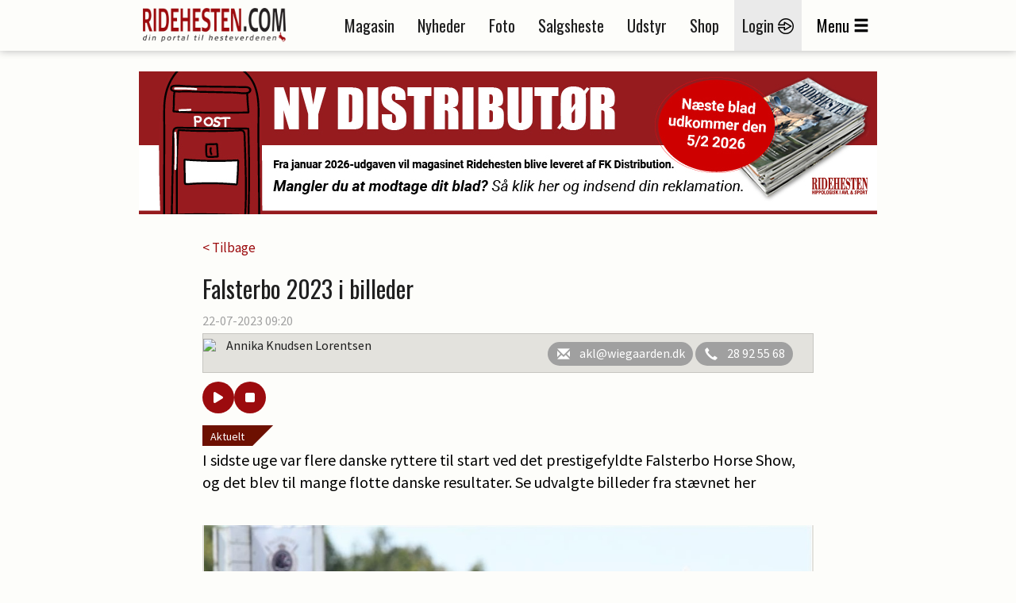

--- FILE ---
content_type: text/html; charset=utf-8
request_url: https://www.ridehesten.com/nyheder/falsterbo-2023-i-billeder/105489
body_size: 55831
content:


<!DOCTYPE html>
<html>
<head>
	<meta charset="utf-8" />
	<meta name="viewport" content="width=device-width, initial-scale=1.0" />
	<meta http-equiv="X-UA-Compatible" content="IE=Edge" />
	
	<meta property="og:title" content="Falsterbo 2023 i billeder" />
	<meta property="og:site_name" content="Ridehesten.com" />
	<meta property="og:description" content="I sidste uge var flere danske ryttere til start ved det prestigefyldte Falsterbo Horse Show, og det blev til mange flotte danske resultater. Se udvalgte billeder fra st&aelig;vnet her" />
	<meta property="og:image" content="https://ridehesten.com/files/picture/cache/1200/a2e516ec-f846-46b4-b8be-511fcd952949_cropped.jpg" />

	<title>Falsterbo 2023 i billeder - Ridehesten.com</title>
	<link rel="apple-touch-icon" sizes="57x57" href="/apple-touch-icon-57x57.png">
	<link rel="apple-touch-icon" sizes="60x60" href="/apple-touch-icon-60x60.png">
	<link rel="apple-touch-icon" sizes="72x72" href="/apple-touch-icon-72x72.png">
	<link rel="apple-touch-icon" sizes="76x76" href="/apple-touch-icon-76x76.png">
	<link rel="apple-touch-icon" sizes="114x114" href="/apple-touch-icon-114x114.png">
	<link rel="apple-touch-icon" sizes="120x120" href="/apple-touch-icon-120x120.png">
	<link rel="apple-touch-icon" sizes="144x144" href="/apple-touch-icon-144x144.png">
	<link rel="apple-touch-icon" sizes="152x152" href="/apple-touch-icon-152x152.png">
	<link rel="apple-touch-icon" sizes="180x180" href="/apple-touch-icon-180x180.png">
	<link rel="icon" type="image/png" href="/favicon-32x32.png" sizes="32x32">
	<link rel="icon" type="image/png" href="/favicon-194x194.png" sizes="194x194">
	<link rel="icon" type="image/png" href="/favicon-96x96.png" sizes="96x96">
	<link rel="icon" type="image/png" href="/android-chrome-192x192.png" sizes="192x192">
	<link rel="icon" type="image/png" href="/favicon-16x16.png" sizes="16x16">
	<link rel="manifest" href="/manifest.json">
	<link rel="mask-icon" href="/safari-pinned-tab.svg" color="#5bbad5">
	<link rel="shortcut icon" href="/favicon.ico">
	<meta name="apple-mobile-web-app-title" content="Ridehesten">
	<meta name="application-name" content="Ridehesten">
	<meta name="msapplication-TileColor" content="#9c0b0e">
	<meta name="msapplication-TileImage" content="/mstile-144x144.png">
	<meta name="msapplication-config" content="/browserconfig.xml">
	<meta name="theme-color" content="#ffffff">

	<link href="/Plugins/bootstrap-3.3.5/css/bootstrap.min.css?v=Da1995xeCgRNe0X-3xD39VYYSrEzbQGNawqQGCg1dmw" rel="stylesheet">
	<link href="/Plugins/slick-1.5.7/slick/slick.min.css?v=RfQjxkAQ1aFjYVJzlETZST_HuVFqMzqnttJDcMU650M" rel="stylesheet" type="text/css" />

	
	
		<link href="/styles/Layout.css?v1.4&amp;v=rkhvyOEiXvDvwRniIplzPI1VkhZjzEBHz9sszxxZjzs" rel="stylesheet" type="text/css" />
	

	<link href="/Styles/Print.min.css?v=zXPGZe7wk1elO8d14yTqtVW9kYx7_wkKPzkMoPaUgJ4" media="print" rel="stylesheet" />
	<link href="/plugins/busyuiblocker/busyuiblocker.css?v=Nj2BRsInppmx72MfYI-k09DqDRlqnf5kJvU2VX8s7X8" rel="stylesheet" />
	<link href="/plugins/fancyapps-fancybox-18d1712/source/jquery.fancybox.css" rel="stylesheet" />
	
	<link rel="stylesheet" href="/Plugins/swipebox-1.4.1/src/css/swipebox.min.css?v=SiG40C19M3twz0sXvCnv13uAJiy_9buDY52b3cPKxzQ" />
	<link rel="stylesheet" href="https://cdnjs.cloudflare.com/ajax/libs/font-awesome/6.5.0/css/all.min.css" integrity="sha512-..." crossorigin="anonymous" referrerpolicy="no-referrer" />
	<style>
		.audio-player {
			padding: 10px 15px 0;
			border-radius: 12px;
			display: flex;
			gap: 10px;
			align-items: center;
		}

			.audio-player button {
				padding: 12px 16px;
				border: none;
				border-radius: 50%;
				background-color: #9c0b0e;
				color: white;
				cursor: pointer;
				font-size: 16px;
				transition: background 0.3s;
				width: 40px;
				height: 40px;
				display: flex;
				align-items: center;
				justify-content: center;
			}

				.audio-player button:hover {
					background-color: #c8050a;
				}
	</style>

	<script src="https://ad.wiegaarden.dk/Scripts/FrameworkLoaderResponsive.js" type="text/javascript"></script>
	<script src="/scripts/jquery-2.1.4.min.js"></script>
	<script src="/scripts/jquery.validate.js?v=zkv3mcsWLO8265kskO2mgy1YKuxmGZMKbbUYuGFjmA4"></script>
	<script src="/scripts/jquery.validate.unobtrusive.js?v=KRy14h9pmPIVHFM19sEMkiOqzL35bXrJZtrRpOQIhiQ"></script>
	<script src="https://cdn.jsdelivr.net/npm/js-cookie@2/src/js.cookie.min.js"></script>
	<!-- Hotjar Tracking Code for www.ridehesten.com -->
	<script type="text/javascript">
		(function (h, o, t, j, a, r) {
			h.hj = h.hj || function () { (h.hj.q = h.hj.q || []).push(arguments) };
			h._hjSettings = { hjid: 1980437, hjsv: 6 };
			a = o.getElementsByTagName('head')[0];
			r = o.createElement('script'); r.async = 1;
			r.src = t + h._hjSettings.hjid + j + h._hjSettings.hjsv;
			a.appendChild(r);
		})(window, document, 'https://static.hotjar.com/c/hotjar-', '.js?sv=');
	</script>
	<!-- Google tag (gtag.js) -->
	<script async src="https://www.googletagmanager.com/gtag/js?id=G-8BBGMLZR53"></script>
	<script>
		window.dataLayer = window.dataLayer || [];
		function gtag() { dataLayer.push(arguments); }
		gtag('js', new Date());

		gtag('config', 'G-8BBGMLZR53');
	</script>

	<meta name="facebook-domain-verification" content="sv1q0uxgtx52vhno27d8atl8547d4b" />

	<style>
		.plusIcon {
			background-image: url('/Graphics/Plus/ImagePlus.png');
			position: absolute;
			top: 0;
			width: 50px;
			height: 50px;
		}
	</style>
</head>

<body style="position: relative">


	<div class="printLogo">
		<img src="/Graphics/logoSmall.png" />
	</div>
	<div id="grayedOut"></div>
	<div id="header" class="topNavigation">
		<div id="window">
			<div class="navigationbar">
				<div class="container">
					<div class="mobileMenu row">
						<div class="col-tn-3">
							<div class="mobileLogin">
									<a href="/mit-ridehesten">
										<img src="/Graphics/Icons/Menu/login-icon.png" /><br />
										<span class="mobileButtonText">Login</span>
									</a>
							</div>
						</div>
						<div class="col-tn-6">
							<div class="logo">
								<a href="/"><img src="/Graphics/logo.png" /></a>
							</div>
						</div>
						<div class="col-tn-3">
							<div class="mobileBurger">
								<span class="glyphicon glyphicon-menu-hamburger"></span><br />
								<span class="mobileButtonText">Menu</span>
							</div>
						</div>
						<div class="col-tn-12">
							<div class="mobileLinks row">
								<a href="/nyheder">
									<span style="border-right: 1px solid #1f1f1f;">Nyheder</span>
								</a>
								<a href="/salgsheste">
									<span style="border-right: 1px solid #1f1f1f;">Salgsheste</span>
								</a>
								<a href="/e-magasin">
									<span>E-magasin</span>
								</a>
							</div>
						</div>
					</div>
					<div class="desktopMenu">
						<div class="logoWrapper">
							<div class="logo">
								<a href="/"><img src="/Graphics/logo.png" /></a>
							</div>
							<div class="logoSmall">
								<a href="/"><img src="/Graphics/logoSmall.png" /></a>
							</div>
						</div>
						<div class="navigation">
							<ul>
								<li><a href="/magasinet">Magasin</a></li>
								<li><a href="/nyheder">Nyheder</a></li>
								<li><a href="/billeder">Foto</a></li>
								<li><a href="/salgsheste">Salgsheste</a></li>
								<li><a href="/udstyr">Udstyr</a></li>
								<li><a href="http://shop.ridehesten.com/shop/frontpage.html">Shop</a></li>

									<li class="menu-login"><a href="/mit-ridehesten">Login <img src="/Graphics/Icons/Menu/login-icon.png" /></a></li>
								<li id="menuButton"><span>Menu</span><span class="glyphicon glyphicon-menu-hamburger"></span></li>
							</ul>
						</div>
					</div>
				</div>
			</div>



			<div id="menuContainer" class="container menuContainer">
				<div class="menuWrapper">
					<div class="row">
						<div class="col-12 primaryLinks">
							<div class="col-sm-6 col-tn-12 menuIconLinks">
								<ul>
										<li class="">
											<a href="/magasinet">
												<img src="/Graphics/Icons/Menu/Magazine.png" />
												<span>Magasinet Ridehesten</span>
											</a> 
										</li>
										<li class="">
											<a href="/e-magasin">
												<img src="/Graphics/Icons/Menu/DigitalMagazine.png" />
												<span>E-magasin</span>
											</a> 
										</li>
										<li class="selected">
											<a href="/nyheder">
												<img src="/Graphics/Icons/Menu/News.png" />
												<span>Nyheder</span>
											</a> 
										</li>
										<li class="">
											<a href="/billeder">
												<img src="/Graphics/Icons/Menu/Photos.png" />
												<span>Fotos</span>
											</a> 
										</li>
										<li class="">
											<a href="/fotografer">
												<img src="/Graphics/Icons/Menu/Photographer.png" />
												<span>Fotografer</span>
											</a> 
										</li>
										<li class="">
											<a href="/salgsheste">
												<img src="/Graphics/Icons/Menu/SaleHorses.png" />
												<span>Køb og salg af heste</span>
											</a> 
										</li>
								</ul>
							</div>
							<div class="col-sm-6 col-tn-12 menuIconLinks">
								<ul>
										<li class="">
											<a href="/udstyr">
												<img src="/Graphics/Icons/Menu/SaleThings.png" />
												<span>Køb og salg af udstyr</span>
											</a>
										</li>
										<li class="">
											<a href="/stutterier">
												<img src="/Graphics/Icons/Menu/Stables.png" />
												<span>Stalde og stutterier</span>
											</a>
										</li>
										<li class="">
											<a href="http://shop.ridehesten.com/shop/frontpage.html">
												<img src="/Graphics/Icons/Menu/Webshop.png" />
												<span>Shop</span>
											</a>
										</li>
										<li class="">
											<a href="/nyheder/kategori/blog/72">
												<img src="/Graphics/Icons/Menu/Blog.png" />
												<span>Blog</span>
											</a>
										</li>
										<li class="">
											<a href="https://www.equication.dk/ridehesten">
												<img src="/Graphics/Icons/Menu/kurser.png" />
												<span>Kurser</span>
											</a>
										</li>
										<li class="">
											<a href="/nyheder/kategori/podcasts/111">
												<img src="/Graphics/Icons/Menu/podcast.png" />
												<span>Podcasts</span>
											</a>
										</li>
								</ul>
							</div>
							<div style="clear: both;"></div>
							<div class="flagBox" style="">
								<a href="https://old.ridehesten.com/en/"><img src="/Graphics/Flags/41x28/gb.gif" /></a>
								<a href="/"><img src="/Graphics/Flags/41x28/dk.gif" /></a>
							</div>
						</div>
						<div class="col-12 secondaryLinks">
							<div class="col-sm-6 col-tn-12 menuIconLinks">
								<ul>
										<li class="">
											<a href="/annoncering">
												<span>Annoncering</span>
											</a>
										</li>
										<li class="">
											<a href="/faa-en-hjemmeside">
												<span>Få en hjemmeside</span>
											</a>
										</li>
								</ul>
                             
							</div>
							<div class="col-sm-6 col-tn-12 menuIconLinks">
                             
								<ul>
										<li class="">
											<a href="/betingelser">
												<span>Handelsbetingelser</span>
											</a>
										</li>
										<li class="">
											<a href="/kontakt">
												<span>Kontakt</span>
											</a>
										</li>
								</ul>
                              
							</div>
                            <div class="col-sm-6 col-tn-12 menuIconLinks">
                                <div style="height:40px;"></div>
                                <ul>
                                    <li style="margin-left:42px;">
                                        <a href="/faa-en-hjemmeside"><img src="/Graphics/Icons/Footer/Companies/go2net.png" style="width:110px;" /></a>
                                    </li>
                                    <li style="font-size:20pt; margin-top:-10px;">
                                       
                                           <a href="/faa-en-hjemmeside">Mangler du en hjemmeside?</a>
                                     
                                    </li>
                                    <li style="font-size:12pt; margin-top:-3px;">
                                       <a href="/faa-en-hjemmeside">Lad vores webafdeling lave din hjemmeside.</a> 
                                    </li>

                                    <!--Wiegaarden media section-->

                                    <li style="margin-top:50px; margin-left:42px;">
                                        <a href="https://wiegaarden.dk/"><img src="/Graphics/Icons/Footer/Companies/wiegaarden.png" style="width:140px;" /></a>
                                    </li>
                                    <li style="font-size:20pt; margin-top:-10px;">
                                     
                                        <a href="https://wiegaarden.dk">
                                            Mangler du markedsføring?
                                        </a>

                                    </li>
                                    <li style="font-size:12pt; margin-bottom:30px; margin-top:-3px;">
                                        <a href="https://wiegaarden.dk">
                                            Vores grafiske team står klar til at hjælpe dig.
                                        </a>
                                      
                                    </li>
                                   
                                </ul>	
                            </div>

                            <div class="col-sm-6 col-tn-12 menuIconLinks">
                                <div style="height:40px;"></div>
                                <ul>
                                    <li style="margin-left:42px;">
                                        <a href="https://hunden.dk"><img src="/Graphics/Icons/Footer/Companies/hunden.png" style="width:110px;" /></a>
                                    </li>
                                    <li style="font-size:20pt; margin-top:-10px;"">
                                        <a href="https://hunden.dk">
                                            Har du en hund?
                                        </a>
                                    

                                    </li>
                                    <li style="font-size:12pt; margin-top:-3px;">
                           
                                        <a href="https://hunden.dk">
                                            Så er vores  hundeportal et besøg værd
                                        </a>
                                    </li>
                                </ul>
                            </div>

                                <style>
                                    .hunden span img {
                                        margin-top: 20px;
                                        margin-left: 43px;
                                    }

                                    .hunden h2 {
                                        color: #e4e4e4;
                                        width: 100%;
                                        font-style: normal;
                                        font-size: 18pt;
                                        margin-top: 40px;
                                        display: inline-block !important;
                                    }

                                    .hunden span {
                                        color: #e4e4e4;
                                        width: 100%;
                                        background-color: red;
                                        display: inline-block !important;
                                    }
                                </style>


                            </div>

					</div>
				</div>
			</div>
		</div>
	</div>

	<div class="container">

		<div class="siteHeader">
			<div class="topBanner">
				<script type="text/javascript">
					wiegaardenAd.renderAd({ placement: 29, section: 1, width: 930, height: 180 });
				</script>
			</div>
		</div>
		


<div class="row news space30">
	<div class="col-tn-12">
		

		<div class="row">
			<div class="newsWrapper">
				<div class="col-tn-12">
					<a href="/nyheder">< Tilbage</a>
				</div>
			</div>
		</div>
	</div>
	<div class="col-tn-12">
		<div class="row">
			<div class="newsWrapper">

				<div class="col-tn-12 newsHeader">
					<h1>Falsterbo 2023 i billeder</h1>
				</div>

				<div class="col-tn-12 newsDate">
					22-07-2023 09:20<span></span>
				</div>

				<div class="col-tn-12 newsAuthor">
					<div>
								<img src="https://old.ridehesten.com/GFX/NewsAdmin/akl2.jpg" />
							<p>
								Annika Knudsen Lorentsen
							</p>
						<div class="authorButtons">
								<a href="mailto:akl@wiegaarden.dk">
									<i class="glyphicon glyphicon-envelope"></i><span>akl@wiegaarden.dk</span>
								</a>
								<a href="tel:&#x2B;4528925568">
									<i class="glyphicon glyphicon-earphone"></i><span>28 92 55 68</span>
								</a>
						</div>
					</div>
				</div>

				<div class="audio-player">
					<button id="playPause"><i class="fas fa-play"></i></button>
					<button id="stop"><i class="fas fa-stop"></i></button>
				</div>

				<div class="col-tn-12 newsTeaser space15" style="padding-top: 30px;">
					<div class="newsCategory" style="bottom: auto;top:0;">
						<a href="/nyheder/kategori/aktuelt/2">Aktuelt</a>
					</div>
					<p>I sidste uge var flere danske ryttere til start ved det prestigefyldte Falsterbo Horse Show, og det blev til mange flotte danske resultater. Se udvalgte billeder fra st&aelig;vnet her</p>

				</div>


				<div class="col-tn-12 newsText space15">
									<div class="imageContainer">
										<div class="imageBox">
											<img src="/files/picture/cache/1200/453a1949-9e58-4d78-8b0f-37164b96a516.jpg" title="Andreas Schou var blandt de danske springryttere til start, og han sikrede sig blandt andet en EM-kvalifikation med hesten I Know ved stævnet. Foto: Ridehesten.com/Annika Knudsen Lorentsen" />
											<span>
												<img src="/Graphics/copyright.gif" alt="Copyright Ridehesten.com" />
											</span>
										</div>
										<div class="imageText">
											Andreas Schou var blandt de danske springryttere til start, og han sikrede sig blandt andet en EM-kvalifikation med hesten I Know ved stævnet. Foto: Ridehesten.com/Annika Knudsen Lorentsen
										</div>


									</div>
									<div class="imageContainer">
										<div class="imageBox">
											<img src="/files/picture/cache/1200/e2787378-4f78-41a0-9a8f-28b2ffd69954.jpg" title="Patrik Kittel og Touchdown vandt den 4-stjernede Grand Prix Freestyle. Foto: Ridehesten.com/Maria Lerche Mortensen" />
											<span>
												<img src="/Graphics/copyright.gif" alt="Copyright Ridehesten.com" />
											</span>
										</div>
										<div class="imageText">
											Patrik Kittel og Touchdown vandt den 4-stjernede Grand Prix Freestyle. Foto: Ridehesten.com/Maria Lerche Mortensen
										</div>


									</div>
									<div class="imageContainer">
										<div class="imageBox">
											<img src="/files/picture/cache/1200/ddedd9e1-b154-46cd-91ca-db9a366999d5.jpg" title="Susanne Barnow vandt finalen for 7-års heste. Foto: Ridehesten.com/Maria Lerche Mortensen" />
											<span>
												<img src="/Graphics/copyright.gif" alt="Copyright Ridehesten.com" />
											</span>
										</div>
										<div class="imageText">
											Susanne Barnow vandt finalen for 7-års heste. Foto: Ridehesten.com/Maria Lerche Mortensen
										</div>


									</div>
									<div class="imageContainer">
										<div class="imageBox">
											<img src="/files/picture/cache/1200/10cfb1f2-0ad5-473d-9298-37069d3c5439.jpg" title="Lars N. Pedersen og Bøgegården Gladiola opnåede flere placeringer ved stævnet i Falsterbo. Foto: Ridehesten.com/Annika Knudsen Lorentsen" />
											<span>
												<img src="/Graphics/copyright.gif" alt="Copyright Ridehesten.com" />
											</span>
										</div>
										<div class="imageText">
											Lars N. Pedersen og Bøgegården Gladiola opnåede flere placeringer ved stævnet i Falsterbo. Foto: Ridehesten.com/Annika Knudsen Lorentsen
										</div>


									</div>
									<div class="imageContainer">
										<div class="imageBox">
											<img src="/files/picture/cache/1200/f08fa47a-c4b0-42fb-aa8b-17f5bb5f9666.jpg" title="Nadja Aaboe Sloth havde stor succes på dressurbanen. Her ses hun med Holsteins Marikka. Foto: Ridehesten.com/Annika Knudsen Lorentsen" />
											<span>
												<img src="/Graphics/copyright.gif" alt="Copyright Ridehesten.com" />
											</span>
										</div>
										<div class="imageText">
											Nadja Aaboe Sloth havde stor succes på dressurbanen. Her ses hun med Holsteins Marikka. Foto: Ridehesten.com/Annika Knudsen Lorentsen
										</div>


									</div>
									<div class="imageContainer">
										<div class="imageBox">
											<img src="/files/picture/cache/1200/cbc9dd24-754f-4d2c-aec8-434c1df44aeb.jpg" title="Britiske Harry Charles fløj højt i årets Falsterbo Derby-kvalifikation. Foto: Ridehesten.com/Annika Knudsen Lorentsen" />
											<span>
												<img src="/Graphics/copyright.gif" alt="Copyright Ridehesten.com" />
											</span>
										</div>
										<div class="imageText">
											Britiske Harry Charles fløj højt i årets Falsterbo Derby-kvalifikation. Foto: Ridehesten.com/Annika Knudsen Lorentsen
										</div>


									</div>
									<div class="imageContainer">
										<div class="imageBox">
											<img src="/files/picture/cache/1200/43589f50-565a-4d22-a2f3-40be4efaedd1.jpg" title="Der var god grund til smil fra de danske dressurryttere. Her ses Daniel Bachmann Andersen, som var en del af det vindende danske hold i Nations Cup. Foto: Ridehesten.com/Maria Lerche Mortensen" />
											<span>
												<img src="/Graphics/copyright.gif" alt="Copyright Ridehesten.com" />
											</span>
										</div>
										<div class="imageText">
											Der var god grund til smil fra de danske dressurryttere. Her ses Daniel Bachmann Andersen, som var en del af det vindende danske hold i Nations Cup. Foto: Ridehesten.com/Maria Lerche Mortensen
										</div>


									</div>
									<div class="imageContainer">
										<div class="imageBox">
											<img src="/files/picture/cache/1200/f4075d8b-7a25-4de7-a1b4-1ca493d89d29.jpg" title="Der var god opbakning til de danske ryttere. Her fra Kiss and Cry-området på springbanen. Foto: Ridehesten.com/Annika Knudsen Lorentsen" />
											<span>
												<img src="/Graphics/copyright.gif" alt="Copyright Ridehesten.com" />
											</span>
										</div>
										<div class="imageText">
											Der var god opbakning til de danske ryttere. Her fra Kiss and Cry-området på springbanen. Foto: Ridehesten.com/Annika Knudsen Lorentsen
										</div>


									</div>
									<div class="imageContainer">
										<div class="imageBox">
											<img src="/files/picture/cache/1200/96bd7bbb-ca8f-43fc-8c4a-06bf2708571c.jpg" title="Anna Zibrandtsen havde et særdeles succesfuldt stævne med sejr i Nations Cup og flere andre gode præstationer i de øvrige klasser. Foto: Ridehesten.com/Maria Lerche Mortensen" />
											<span>
												<img src="/Graphics/copyright.gif" alt="Copyright Ridehesten.com" />
											</span>
										</div>
										<div class="imageText">
											Anna Zibrandtsen havde et særdeles succesfuldt stævne med sejr i Nations Cup og flere andre gode præstationer i de øvrige klasser. Foto: Ridehesten.com/Maria Lerche Mortensen
										</div>


									</div>
									<div class="imageContainer">
										<div class="imageBox">
											<img src="/files/picture/cache/1200/ca047b48-05c6-4ff5-b38b-39e3df4a1803.jpg" title="Karen Møller Rohde fra Stutteri Ask var flittig i unghesteklasserne, hvor hun havde flere heste til start. Foto: Ridehesten.com/Annika Knudsen Lorentsen " />
											<span>
												<img src="/Graphics/copyright.gif" alt="Copyright Ridehesten.com" />
											</span>
										</div>
										<div class="imageText">
											Karen Møller Rohde fra Stutteri Ask var flittig i unghesteklasserne, hvor hun havde flere heste til start. Foto: Ridehesten.com/Annika Knudsen Lorentsen 
										</div>


									</div>
									<div class="imageContainer">
										<div class="imageBox">
											<img src="/files/picture/cache/1200/a2e516ec-f846-46b4-b8be-511fcd952949_cropped.jpg" title="Det danske dressurlandshold trak sig sejrrigt ud af årets Falsterbo Nations Cup i dressur. Foto: Ridehesten.com/Maria Lerche Mortensen" />
											<span>
												<img src="/Graphics/copyright.gif" alt="Copyright Ridehesten.com" />
											</span>
										</div>
										<div class="imageText">
											Det danske dressurlandshold trak sig sejrrigt ud af årets Falsterbo Nations Cup i dressur. Foto: Ridehesten.com/Maria Lerche Mortensen
										</div>


									</div>
<p><strong>Der er mange flere billeder fra st&aelig;vnet i Falsterbo, <a href="https://www.ridehesten.com/billeder/soeg?catalogId=14&amp;catalogEntryId=515228" target="_blank">og de kan alle findes online her.</a></strong></p>				</div>


				

				

				

				

				


				

				<div class="col-tn-12 ">
					<div class="col-tn-12 referenceMagazine">
						<a href="/magasinet/abonner">
							<img src="/Graphics/Magazines/Covers/Hippologisk/RH_Big.jpg" style="max-width:78px;" alt="Magasinet Ridehesten" />
							<div class="referenceMagazineText">
								<h2>Klik her for at bestille abonnement på</h2>
								<h1>Magasinet Ridehesten</h1>
							</div>
						</a>
					</div>
				</div>

				<div class="col-tn-12 socialButtons space15">
					<h3>Del nyheden på:</h3>
					<div class="socialButtonsWrapper">
						<div class="col-tn-3">
							<div class="shareaholic-canvas" data-app="share_buttons" data-app-id="33128279"></div>
						</div>
						<div class="col-tn-3">
							<div class="shareaholic-canvas" data-app="share_buttons" data-app-id="33128280"></div>
						</div>
						<div class="col-tn-3">
							<div class="shareaholic-canvas" data-app="share_buttons" data-app-id="33128281"></div>
						</div>
						<div class="col-tn-3">
							<div class="shareaholic-canvas" data-app="share_buttons" data-app-id="33128282"></div>
						</div>
					</div>
				</div>
			</div>
		</div>
	</div>

		<div class="col-tn-12 boksbannerWrapper">
			<div class="row">
				<div class="col-xs-6 col-tn-12 boksbanner">
					<script type="text/javascript">
						wiegaardenAd.renderAd({ placement: 3, section: 8, width: 300, height: 250 });
					</script>
				</div>
				<div class="col-xs-6 col-tn-12 boksbanner">
					<script type="text/javascript">
						wiegaardenAd.renderAd({ placement: 40, section: 8, width: 300, height: 250 });
					</script>
				</div>
			</div>
		</div>


	<div class="col-tn-12">
		<div class="row">
			<div class="newsWrapper">
				<div class="col-tn-12">
					<div class="table listTable">
						<div class="tr tableHeader">
							<div class="td">
								<h1>Læs også</h1>
							</div>
						</div>
						<div class="newsList row">
								<div class="col-tn-12">
									<div class="row">
										<div class="col-xs-12 col-sm-4">
											<a href="/nyheder/5-stjernet-dressur-tilbage-i-falsterbo/117755">
												<img src="/files/picture/cache/370/c9a23d9f-4d3f-4602-96ee-6b7c0f84c58e_cropped.jpg" alt="5-stjernet dressur tilbage i Falsterbo" />
											</a>
											
										</div>
										<div class="col-xs-12 col-sm-8">
											<div class="newsCategory" style="bottom: auto;">
												<a href="/nyheder/kategori/dressur/8">Dressur</a>
											</div>
											<a href="/nyheder/5-stjernet-dressur-tilbage-i-falsterbo/117755">
												<h2 style="margin-top: 40px;">5-stjernet dressur tilbage i Falsterbo</h2>
											</a>
										</div>
									</div>
								</div>
								<div class="col-tn-12">
									<div class="row">
										<div class="col-xs-12 col-sm-4">
											<a href="/nyheder/lone-bangs-secret-hope-er-solgt/115061">
												<img src="/files/picture/cache/370/b236cc86-5545-48c5-845c-b58bb13b53c9_cropped.jpg" alt="Lone Bangs Secret Hope er solgt" />
											</a>
											
										</div>
										<div class="col-xs-12 col-sm-8">
											<div class="newsCategory" style="bottom: auto;">
												<a href="/nyheder/kategori/profil/5">Profil</a>
											</div>
											<a href="/nyheder/lone-bangs-secret-hope-er-solgt/115061">
												<h2 style="margin-top: 40px;">Lone Bangs Secret Hope er solgt</h2>
											</a>
										</div>
									</div>
								</div>
								<div class="col-tn-12">
									<div class="row">
										<div class="col-xs-12 col-sm-4">
											<a href="/nyheder/nr-1-faderhingst-i-falsterbo-er-dv-er/114867">
												<img src="/files/picture/cache/370/49430d5a-cb28-47b6-a329-26d6a2720976_cropped.jpg" alt="Nr. 1 faderhingst i Falsterbo er DV&#x27;er" />
											</a>
											
										</div>
										<div class="col-xs-12 col-sm-8">
											<div class="newsCategory" style="bottom: auto;">
												<a href="/nyheder/kategori/avl-og-sport/7">Avl og sport</a>
											</div>
											<a href="/nyheder/nr-1-faderhingst-i-falsterbo-er-dv-er/114867">
												<h2 style="margin-top: 40px;">Nr. 1 faderhingst i Falsterbo er DV'er</h2>
											</a>
										</div>
									</div>
								</div>
								<div class="col-tn-12">
									<div class="row">
										<div class="col-xs-12 col-sm-4">
											<a href="/nyheder/ni-6-ars-heste-i-uvm-bruttotrup/109891">
												<img src="/files/picture/cache/370/8a6ecca2-c8f6-4f99-a534-0395a95f569e_cropped.jpg" alt="Ni 6-&amp;aring;rs heste i UVM-bruttotrup" />
											</a>
											
										</div>
										<div class="col-xs-12 col-sm-8">
											<div class="newsCategory" style="bottom: auto;">
												<a href="/nyheder/kategori/avl-og-sport/7">Avl og sport</a>
											</div>
											<a href="/nyheder/ni-6-ars-heste-i-uvm-bruttotrup/109891">
												<h2 style="margin-top: 40px;">Ni 6-&aring;rs heste i UVM-bruttotrup</h2>
											</a>
										</div>
									</div>
								</div>
								<div class="col-tn-12">
									<div class="row">
										<div class="col-xs-12 col-sm-4">
											<a href="/nyheder/hemmelighed-bag-lobsters-succes/4171">
												<img src="/files/picture/cache/370/3717eadb-3c86-47f0-84bc-4caf6df1fc09.jpg" alt="Hemmelighed bag Lobsters succes?" />
											</a>
											
										</div>
										<div class="col-xs-12 col-sm-8">
											<div class="newsCategory" style="bottom: auto;">
												<a href="/nyheder/kategori/avl-og-sport/7">Avl og sport</a>
											</div>
											<a href="/nyheder/hemmelighed-bag-lobsters-succes/4171">
												<h2 style="margin-top: 40px;">Hemmelighed bag Lobsters succes?</h2>
											</a>
										</div>
									</div>
								</div>
								<div class="col-tn-12">
									<div class="row">
										<div class="col-xs-12 col-sm-4">
											<a href="/nyheder/ingen-championatsfinale-for-noagard/108176">
												<img src="/files/picture/cache/370/260db589-0978-457f-be79-3acaa741c5fa_cropped.jpg" alt="Ingen championatsfinale for Noag&amp;aring;rd" />
											</a>
											
										</div>
										<div class="col-xs-12 col-sm-8">
											<div class="newsCategory" style="bottom: auto;">
												<a href="/nyheder/kategori/dressur/8">Dressur</a>
											</div>
											<a href="/nyheder/ingen-championatsfinale-for-noagard/108176">
												<h2 style="margin-top: 40px;">Ingen championatsfinale for Noag&aring;rd</h2>
											</a>
										</div>
									</div>
								</div>
								<div class="col-tn-12">
									<div class="row">
										<div class="col-xs-12 col-sm-4">
											<a href="/nyheder/95-4-til-severo-og-springbank-ii/50862">
												<img src="/files/picture/cache/370/b914f2c8-3f08-4a81-b69f-b0f7abe2fc31_cropped.jpg" alt="95,4% til Severo og Springbank II" />
											</a>
											
										</div>
										<div class="col-xs-12 col-sm-8">
											<div class="newsCategory" style="bottom: auto;">
												<a href="/nyheder/kategori/dressur/8">Dressur</a>
											</div>
											<a href="/nyheder/95-4-til-severo-og-springbank-ii/50862">
												<h2 style="margin-top: 40px;">95,4% til Severo og Springbank II</h2>
											</a>
										</div>
									</div>
								</div>
								<div class="col-tn-12">
									<div class="row">
										<div class="col-xs-12 col-sm-4">
											<a href="/nyheder/danskere-til-internationale-staevner-uge-7/90459">
												<img src="/files/picture/cache/370/5908847f-0464-4e0c-a334-4460a4b68059_cropped.jpg" alt="Danskere til internationale st&amp;aelig;vner - uge 7" />
											</a>
											
										</div>
										<div class="col-xs-12 col-sm-8">
											<div class="newsCategory" style="bottom: auto;">
												<a href="/nyheder/kategori/sport/1">Sport</a>
											</div>
											<a href="/nyheder/danskere-til-internationale-staevner-uge-7/90459">
												<h2 style="margin-top: 40px;">Danskere til internationale st&aelig;vner - uge 7</h2>
											</a>
										</div>
									</div>
								</div>
								<div class="col-tn-12">
									<div class="row">
										<div class="col-xs-12 col-sm-4">
											<a href="/nyheder/danskere-til-internationale-staevner/43344">
												<img src="/files/picture/cache/370/15a59adb-03cf-46fa-b60b-c46977b9dea6_cropped.jpg" alt="Danskere til internationale st&amp;aelig;vner" />
											</a>
											
										</div>
										<div class="col-xs-12 col-sm-8">
											<div class="newsCategory" style="bottom: auto;">
												<a href="/nyheder/kategori/sport/1">Sport</a>
											</div>
											<a href="/nyheder/danskere-til-internationale-staevner/43344">
												<h2 style="margin-top: 40px;">Danskere til internationale st&aelig;vner</h2>
											</a>
										</div>
									</div>
								</div>
								<div class="col-tn-12">
									<div class="row">
										<div class="col-xs-12 col-sm-4">
											<a href="/nyheder/stort-internationalt-korestaevne/109615">
												<img src="/files/picture/cache/370/fe298959-0d91-49ed-b469-2319e925b353_cropped.jpg" alt="Stort internationalt k&amp;oslash;rest&amp;aelig;vne" />
											</a>
											
										</div>
										<div class="col-xs-12 col-sm-8">
											<div class="newsCategory" style="bottom: auto;">
												<a href="/nyheder/kategori/korsel/13">Kørsel</a>
											</div>
											<a href="/nyheder/stort-internationalt-korestaevne/109615">
												<h2 style="margin-top: 40px;">Stort internationalt k&oslash;rest&aelig;vne</h2>
											</a>
										</div>
									</div>
								</div>
						</div>
					</div>
				</div>
			</div>
		</div>
	</div>

	<div class="newsWrapper">
		<div class="col-tn-12 space30">
			<div class="newsEditor">
				<img src="https://old.ridehesten.com/GFX/NewsAdmin/akl2.jpg" alt="Annika Knudsen Lorentsen" />

				<h2>Har du en nyhed eller god historie?</h2>
				<a href="/nyheder/tip-en-nyhed" class="redButton">Kontakt Annika Knudsen Lorentsen</a>
			</div>
		</div>
	</div>

	<div class="col-tn-12 boksbannerWrapper">
		<div class="row">
				<div class="col-xs-6 col-tn-12 boksbanner">
					<script type="text/javascript">
						wiegaardenAd.renderAd({ placement: 41, section: 8, width: 300, height: 250 });
					</script>
				</div>
		</div>
	</div>


	<div class="col-tn-12 space30">
		<div class="row">
			<div class="newsWrapper">
				<div class="col-tn-12">
					<div class="table listTable">
						<div class="tr tableHeader">
							<div class="td">
								<h1>Mest læste</h1>
							</div>
						</div>
						<div class="newsList row">
								<div class="col-tn-12">
									<div class="row">
										<div class="col-xs-12 col-sm-4">
											<a href="/nyheder/ny-dv-hoppe-i-stalden-hos-dufour/118059">
												<img src="/files/picture/cache/370/57d5475a-bf0e-4205-83a5-41a917eac01a_cropped.jpg" alt="Ny DV-hoppe i stalden hos Dufour" />
											</a>
											<div class="plusIcon"></div>
										</div>
										<div class="col-xs-12 col-sm-8">
											<div class="newsCategory" style="bottom: auto;">
												<a href="/nyheder/kategori/profil/5">Profil</a>
											</div>
											<a href="/nyheder/ny-dv-hoppe-i-stalden-hos-dufour/118059">
												<h2 style="margin-top: 40px;">Ny DV-hoppe i stalden hos Dufour</h2>
											</a>
										</div>
									</div>
								</div>
								<div class="col-tn-12">
									<div class="row">
										<div class="col-xs-12 col-sm-4">
											<a href="/nyheder/henrik-hansens-sidste-hest-er-solgt/118082">
												<img src="/files/picture/cache/370/c5c11e09-3bd4-45ac-a081-d24ed03f6706_cropped.jpg" alt="Henrik Hansens sidste hest er solgt" />
											</a>
											<div class="plusIcon"></div>
										</div>
										<div class="col-xs-12 col-sm-8">
											<div class="newsCategory" style="bottom: auto;">
												<a href="/nyheder/kategori/aktuelt/2">Aktuelt</a>
											</div>
											<a href="/nyheder/henrik-hansens-sidste-hest-er-solgt/118082">
												<h2 style="margin-top: 40px;">Henrik Hansens sidste hest er solgt</h2>
											</a>
										</div>
									</div>
								</div>
								<div class="col-tn-12">
									<div class="row">
										<div class="col-xs-12 col-sm-4">
											<a href="/nyheder/sophia-tilbage-i-sadlen-efter-ulykke/118088">
												<img src="/files/picture/cache/370/0d614f19-64bc-4b9e-8547-2abf1e0a6770_cropped.jpg" alt="Sophia tilbage i sadlen efter ulykke" />
											</a>
											
										</div>
										<div class="col-xs-12 col-sm-8">
											<div class="newsCategory" style="bottom: auto;">
												<a href="/nyheder/kategori/aktuelt/2">Aktuelt</a>
											</div>
											<a href="/nyheder/sophia-tilbage-i-sadlen-efter-ulykke/118088">
												<h2 style="margin-top: 40px;">Sophia tilbage i sadlen efter ulykke</h2>
											</a>
										</div>
									</div>
								</div>
								<div class="col-tn-12">
									<div class="row">
										<div class="col-xs-12 col-sm-4">
											<a href="/nyheder/shannon-har-solgt-hest-til-canadisk-toprytter/118079">
												<img src="/files/picture/cache/370/7cc39f56-c3e3-4688-b158-10b38082e729_cropped.jpg" alt="Shannon har solgt hest til canadisk toprytter" />
											</a>
											<div class="plusIcon"></div>
										</div>
										<div class="col-xs-12 col-sm-8">
											<div class="newsCategory" style="bottom: auto;">
												<a href="/nyheder/kategori/springning/9">Springning</a>
											</div>
											<a href="/nyheder/shannon-har-solgt-hest-til-canadisk-toprytter/118079">
												<h2 style="margin-top: 40px;">Shannon har solgt hest til canadisk toprytter</h2>
											</a>
										</div>
									</div>
								</div>
								<div class="col-tn-12">
									<div class="row">
										<div class="col-xs-12 col-sm-4">
											<a href="/nyheder/nordentoft-rykker-driften-til-randbol/118057">
												<img src="/files/picture/cache/370/5823abe6-f68a-4c33-ba8c-71acacb71dfa_cropped.jpg" alt="Nordentoft rykker driften til Randb&amp;oslash;l" />
											</a>
											
										</div>
										<div class="col-xs-12 col-sm-8">
											<div class="newsCategory" style="bottom: auto;">
												<a href="/nyheder/kategori/aktuelt/2">Aktuelt</a>
											</div>
											<a href="/nyheder/nordentoft-rykker-driften-til-randbol/118057">
												<h2 style="margin-top: 40px;">Nordentoft rykker driften til Randb&oslash;l</h2>
											</a>
										</div>
									</div>
								</div>
								<div class="col-tn-12">
									<div class="row">
										<div class="col-xs-12 col-sm-4">
											<a href="/nyheder/ny-melding-om-diallo-bb-s-dodsarsag/118058">
												<img src="/files/picture/cache/370/3562d198-77fc-4265-b29f-fa8d835e201d_cropped.jpg" alt="Ny melding om Diallo BB’s d&amp;oslash;ds&amp;aring;rsag" />
											</a>
											
										</div>
										<div class="col-xs-12 col-sm-8">
											<div class="newsCategory" style="bottom: auto;">
												<a href="/nyheder/kategori/aktuelt/2">Aktuelt</a>
											</div>
											<a href="/nyheder/ny-melding-om-diallo-bb-s-dodsarsag/118058">
												<h2 style="margin-top: 40px;">Ny melding om Diallo BB’s d&oslash;ds&aring;rsag</h2>
											</a>
										</div>
									</div>
								</div>
								<div class="col-tn-12">
									<div class="row">
										<div class="col-xs-12 col-sm-4">
											<a href="/nyheder/to-nye-ryttere-optaget-i-drf-s-talentgruppe/118084">
												<img src="/files/picture/cache/370/be4e20fd-e6de-4ca5-95d5-d4f7ea38f566_cropped.jpg" alt="To nye ryttere optaget i DRF’s talentgruppe" />
											</a>
											
										</div>
										<div class="col-xs-12 col-sm-8">
											<div class="newsCategory" style="bottom: auto;">
												<a href="/nyheder/kategori/dressur/8">Dressur</a>
											</div>
											<a href="/nyheder/to-nye-ryttere-optaget-i-drf-s-talentgruppe/118084">
												<h2 style="margin-top: 40px;">To nye ryttere optaget i DRF’s talentgruppe</h2>
											</a>
										</div>
									</div>
								</div>
								<div class="col-tn-12">
									<div class="row">
										<div class="col-xs-12 col-sm-4">
											<a href="/nyheder/mange-heste-har-rygproblemer/118080">
												<img src="/files/picture/cache/370/9cf21bb7-6bcc-4eff-9ab6-60333dfd13c2_cropped.jpg" alt="Mange heste har rygproblemer" />
											</a>
											
										</div>
										<div class="col-xs-12 col-sm-8">
											<div class="newsCategory" style="bottom: auto;">
												<a href="/nyheder/kategori/fagligt/3">Fagligt</a>
											</div>
											<a href="/nyheder/mange-heste-har-rygproblemer/118080">
												<h2 style="margin-top: 40px;">Mange heste har rygproblemer</h2>
											</a>
										</div>
									</div>
								</div>
								<div class="col-tn-12">
									<div class="row">
										<div class="col-xs-12 col-sm-4">
											<a href="/nyheder/25-ars-jubilaeum-som-hestetandplejer/118036">
												<img src="/files/picture/cache/370/94664ce5-5b6a-439b-b2ad-9b9490b9dd32_cropped.jpg" alt="25-&amp;aring;rs jubil&amp;aelig;um som hestetandplejer" />
											</a>
											
										</div>
										<div class="col-xs-12 col-sm-8">
											<div class="newsCategory" style="bottom: auto;">
												<a href="/nyheder/kategori/profil/5">Profil</a>
											</div>
											<a href="/nyheder/25-ars-jubilaeum-som-hestetandplejer/118036">
												<h2 style="margin-top: 40px;">25-&aring;rs jubil&aelig;um som hestetandplejer</h2>
											</a>
										</div>
									</div>
								</div>
								<div class="col-tn-12">
									<div class="row">
										<div class="col-xs-12 col-sm-4">
											<a href="/nyheder/dm-vinder-i-mountain-trail-er-mest-sete-salgshest/118067">
												<img src="/files/picture/cache/370/447f6fdd-896d-492d-80bf-480fa0d6b62f_cropped.jpg" alt="DM-vinder i Mountain Trail er mest sete salgshest" />
											</a>
											
										</div>
										<div class="col-xs-12 col-sm-8">
											<div class="newsCategory" style="bottom: auto;">
												<a href="/nyheder/kategori/advertorial/73">Advertorial</a>
											</div>
											<a href="/nyheder/dm-vinder-i-mountain-trail-er-mest-sete-salgshest/118067">
												<h2 style="margin-top: 40px;">DM-vinder i Mountain Trail er mest sete salgshest</h2>
											</a>
										</div>
									</div>
								</div>
						</div>
					</div>
				</div>
			</div>
		</div>
	</div>
</div>

	<div class="col-tn-12 boksbannerWrapper">
		<div class="row">
			<div class="col-xs-6 col-tn-12 boksbanner">
				<script type="text/javascript">
					wiegaardenAd.renderAd({ placement: 42, section: 8, width: 300, height: 250 });
				</script>
			</div>
			<div class="col-xs-6 col-tn-12 boksbanner">
				<script type="text/javascript">
					wiegaardenAd.renderAd({ placement: 43, section: 8, width: 300, height: 250 });
				</script>
			</div>
		</div>
	</div>

<div class="col-tn-12 news">
	<div class="row">
		<div class="newsWrapper">
			<div class="col-tn-12">
				<div class="space30">
					

<div class="searchBox">
	<h2>Søg i arkivet</h2>
	<form action="/nyheder/soeg">
		<input name="query" class="text" placeholder="Søg efter nyheder" type="text" id="Query" value="" />
		<button type="submit" class="redButton">Søg</button>
	</form>
</div>
				</div>
			</div>
			<div class="col-tn-12 space15">
				<div class="row">
					<div class="col-sm-4">
						<a href="/nyheder/kategori" class="redButton">Kategorier</a>
					</div>
					<div class="col-sm-4">
						<a href="/nyheder/tip-en-nyhed" class="redButton">Tip en nyhed</a>
					</div>
					<div class="col-sm-4">
						<a href="/nyheder/mest-laeste" class="redButton">Mest læste</a>
					</div>
				</div>
			</div>
		</div>
	</div>
</div>

	<div class="col-tn-12 boksbannerWrapper">
		<div class="row">
			<div class="col-xs-6 col-tn-12 boksbanner">
				<script type="text/javascript">
					wiegaardenAd.renderAd({ placement: 44, section: 8, width: 300, height: 250 });
				</script>
			</div>
			<div class="col-xs-6 col-tn-12 boksbanner">
				<script type="text/javascript">
					wiegaardenAd.renderAd({ placement: 45, section: 8, width: 300, height: 250 });
				</script>
			</div>
		</div>
	</div>

<span id="readText" style="display: none;">
	Falsterbo 2023 i billeder. I sidste uge var flere danske ryttere til start ved det prestigefyldte Falsterbo Horse Show, og det blev til mange flotte danske resultater. Se udvalgte billeder fra stævnet her. 





















Der er mange flere billeder fra stævnet i Falsterbo, og de kan alle findes online her.
 
</span>






	</div>

	<footer>
		<div class="container">

			<div class="social">
				<div class="col-md-3 hidden-sm hidden-xs">
					<h1>Ridehesten.com</h1>
					<p>
						Blåkildevej 15<br />
						9500 Hobro<br />
						<a href="tel:+45 98512066">+45 98 51 20 66</a><br />
						<a href="mailto:mediehuset@wiegaarden.dk">Mediehuset@wiegaarden.dk</a>
					</p>
				</div>

				<div class="col-md-3 col-sm-12">
					<h1>Følg os</h1>
					<div class="shareaholic-canvas" data-app="follow_buttons" data-app-id="28686364"></div>
				</div>

				<div class="col-md-3 col-md-push-0 col-sm-12 newsletter">
					<h1>Nyhedsbrev</h1>
					<!-- Begin Mailchimp Signup Form -->
					<div id="mc_embed_signup">
						<form action="https://ridehesten.us18.list-manage.com/subscribe/post?u=7a581eeced2a58c74225d88a7&amp;id=21a447cccd" method="post" id="mc-embedded-subscribe-form" name="mc-embedded-subscribe-form" class="validate" target="_blank" novalidate>
							<div id="mc_embed_signup_scroll">

								<div class="mc-field-group">
									<input type="email" value="" name="EMAIL" class="required email" placeholder="E-mail" id="mce-EMAIL">
								</div>
								<div id="mce-responses" class="clear">
									<div class="response" id="mce-error-response" style="display:none"></div>
									<div class="response" id="mce-success-response" style="display:none"></div>
								</div>    <!-- real people should not fill this in and expect good things - do not remove this or risk form bot signups-->
								<div style="position: absolute; left: -5000px;" aria-hidden="true"><input type="text" name="b_7a581eeced2a58c74225d88a7_21a447cccd" tabindex="-1" value=""></div>
								<div class="clear"><input type="submit" value="Tilmeld" name="subscribe" id="mc-embedded-subscribe" class="button"></div>
							</div>
						</form>
					</div>
					<!--End mc_embed_signup-->
				</div>

				<div class="col-md-3 hidden-sm hidden-xs">
					<h1>Kontakt os</h1>
					<a href="/nyheder/tip-en-nyhed">Tip os her</a><br />
					<a href="/kontakt">Kontakt os</a><br />
					<a href="/annoncering">Annoncering</a>
				</div>
			</div>

			<div class="social hidden-md hidden-lg" style="margin-top: 0;">
				<div class="col-sm-12">
					<h1>Ridehesten.com</h1>
					<p>
						Blåkildevej 15&nbsp;&nbsp;&nbsp;&nbsp;&nbsp;|&nbsp;&nbsp;&nbsp;&nbsp;&nbsp;
						9500 Hobro<br />

						<a href="tel:+45 98512066">+45 98 51 20 66</a>&nbsp;&nbsp;&nbsp;&nbsp;&nbsp;|&nbsp;&nbsp;&nbsp;&nbsp;&nbsp;
						<a href="mailto:mediehuset@wiegaarden.dk">Mediehuset@wiegaarden.dk</a>
					</p>
				</div>
			</div>

			<div class="social hidden-md hidden-lg" style="margin-top: 0;">
				<div class="col-sm-12">
					<h1>Kontakt os</h1>
					<p>
						<a href="/nyheder/tip-en-nyhed">Tip os her</a>&nbsp;&nbsp;&nbsp;&nbsp;&nbsp;|&nbsp;&nbsp;&nbsp;&nbsp;&nbsp;
						<a href="/kontakt">Kontakt os</a>&nbsp;&nbsp;&nbsp;&nbsp;&nbsp;|&nbsp;&nbsp;&nbsp;&nbsp;&nbsp;
						<a href="/annoncering">Annoncering</a>
					</p>
				</div>
			</div>

			<div class="companies">
                <div class="col-sm-12">
                    <h2 style="color:#e4e4e4; font-size:22px; font-weight:normal; text-align:center;">
                        Se også:
                    </h2>
                </div>

                  

                    <ul>
                        <li><a href="http://www.hunden.dk" title="Hunden" target="_blank"><img src="/Graphics/Icons/Footer/Companies/hunden.png" alt="Huden" /></a></li>
                        <li><a href="http://go2net.dk" title="go2net" target="_blank"><img src="/Graphics/Icons/Footer/Companies/go2net.png" alt="go2net" /></a></li>
                        <li><a href="http://wiegaarden.dk" title="Wiegaarden Media" target="_blank"><img src="/Graphics/Icons/Footer/Companies/wiegaarden.png" alt="Wiegaarden Media" /></a></li>
                    </ul>
                </div>
		</div>
		<div class="developedBy">
			<div class="container">
				<span style="font-size: 12px;">Ridehesten.com er udviklet og ejet af Wiegaarden Media &copy; Copyright 1995 - 2026</span>
				<span style="font-size: 12px;">. Ifølge markedsføringsloven samt ophavsretsloven må der IKKE kopieres indhold fra siden.</span>
			</div>
		</div>
	</footer>

	<a id="popupLink" href="#popup" hidden=""></a>

	<div id="popup" style="width: 300px" hidden="">
		<script type="text/javascript">
			wiegaardenAd.renderAd({ placement: 67, section: 1, width: 300, height: 250 });
		</script>
	</div>

	
	
	<script src="/plugins/bootstrap-3.3.5/js/bootstrap.min.js?v=Sk3nkD6mLTMOF0EOpNtsIry-s1CsaqQC1rVLTAy-0yc"></script>
	<script src="/scripts/navigation.js?v=PmY4cxtZCRmRJX737Wkt3_S9EW4tVDzBxKbSrPiVQpo"></script>
	<script src="/scripts/jsonutil.js?v=LEQSE8jiNWLVOu1KQNyKYMvV573_grfP2ie3osWD2Eg"></script>
	<script src="/plugins/busyuiblocker/busyuiblocker.js?v=Xx26EA97OfxO2_gQhqym-F1WZAk7bwQljhc5mK4QR0s"></script>
	<script src="/scripts/headroom.js?v=r_XRRg3wNAnjzAo3Rc6KEcu8NGyxC5-awMv3xTYA9YM"></script>
	<script src="/scripts/jquery.headroom.js?v=sbgcGEI-2FqfwkGKx1oL8vPZHcKP75JCT2q88Fox_v4"></script>
	<script>
		$(document).ready(function ($) {
			if ($(window).height() < 700) {
				$('.topNavigation').headroom({
					"offset": 100,
					"tolerance": {
						down: 0,
						up: 5
					}
				});
			}
		});
	</script>
	<script src="/plugins/fancyapps-fancybox-18d1712/source/jquery.fancybox.pack.js"></script>
	<script type="text/javascript">



	</script>
	<!-- BEGIN SHAREAHOLIC CODE -->
	<link rel="preload" href="https://cdn.shareaholic.net/assets/pub/shareaholic.js" as="script" />
	<meta name="shareaholic:site_id" content="7b79667b3013e199942e172f4015c5e7" />
	<script data-cfasync="false" async src="https://cdn.shareaholic.net/assets/pub/shareaholic.js"></script>
	<!-- END SHAREAHOLIC CODE -->
	<!-- BEGIN RESPONSIVEVOICE CODE -->
	<script src="https://code.responsivevoice.org/responsivevoice.js?key=JjA45pG7"></script>
	<!-- END RESPONSIVEVOICE CODE -->
	
	<script src="/Plugins/slick-1.5.7/slick/slick.min.js?v=4TRrqFVwLVZLjbrnHH2OnEZdZle7v_bz6qAM7fT0qlM" type="text/javascript"></script>
	<script src="/Plugins/swipebox-1.4.1/src/js/jquery.swipebox.js?v=WDxPhZQekDJt0RhvlLC-UquTjBHCPR1uei6j4uVRSsA" type="text/javascript"></script>
	<script src="/Scripts/newsSingle.js?v=1.0&amp;v=yi8weCag8ShXu38-FJw3kh3I86jbIcE7nb4gtmYVDGc" type="text/javascript"></script>
	<script src="/Scripts/quicknews.js?v=uqo4bckEGq5xp9NSwlpo8iUtiLtR_HzcyWKKqx9o8gE" type="text/javascript"></script>
	<script>
		const audio = document.getElementById('audio');
		const playPauseBtn = document.getElementById('playPause');
		const stopBtn = document.getElementById('stop');
		const playIcon = 'fas fa-play';
		const pauseIcon = 'fas fa-pause';

		let isPlaying = false;
		let isPaused = false;

		playPauseBtn.addEventListener('click', () => {
			const icon = playPauseBtn.querySelector('i');

			if (!isPlaying) {
				responsiveVoice.speak(document.getElementById("readText").textContent.replace(/\s+/g, " ").trim(), "Danish Male");
				icon.className = pauseIcon;
				isPlaying = true;
				isPaused = false;
			} else if (!isPaused) {
				responsiveVoice.pause();
				icon.className = playIcon;
				isPaused = true;
			} else {
				responsiveVoice.resume();
				icon.className = pauseIcon;
				isPaused = false;
			}
		});

		stopBtn.addEventListener('click', () => {
			responsiveVoice.cancel();
			const icon = playPauseBtn.querySelector('i');
			icon.className = playIcon;
			isPlaying = false;
			isPaused = false;
		});
	</script>

	<script>
		$("#subscriptionForm").submit(function (e) {
			e.preventDefault();

			$.ajax({
				url: "/magasinet/valider",
				type: 'POST',
				data: $(this).serialize(),
				success: function (response) {
					if (response.isValid) {
						location.reload();
					} else {
						$("#subscriptionMessage").html('<div class="alert alert-danger" style="margin-bottom: 0; padding: 5px 10px;">' + response.message + '</div>');
					}
				}
			});
		});
	</script>

</body>
</html>

--- FILE ---
content_type: text/javascript; charset=utf-8
request_url: https://ad.wiegaarden.dk/findad.ashx?sectionId=1&placementId=67&width=300&height=250&placeholderid=adbu5zj0t0cvr
body_size: 155
content:
wiegaardenAd.removeAd('adbu5zj0t0cvr');

--- FILE ---
content_type: text/javascript
request_url: https://www.ridehesten.com/scripts/navigation.js?v=PmY4cxtZCRmRJX737Wkt3_S9EW4tVDzBxKbSrPiVQpo
body_size: 2524
content:
$(function () {
    var menuIsOpen = false;

    // Get width of scrollbar
    var scrollDiv = document.createElement("div");
    scrollDiv.className = "scrollbar-measure";
    document.body.appendChild(scrollDiv);
    var scrollbarWidth = scrollDiv.offsetWidth - scrollDiv.clientWidth;
    document.body.removeChild(scrollDiv);

    $('#menuButton').click(function() {
        if (!menuIsOpen) {
            $('body').addClass('noScroll');
            $('body').attr('style', "padding-right: " + scrollbarWidth + "px;");
            $('#window').addClass('open');
            $('.menuContainer').addClass('open');
            $('#grayedOut').addClass('visible');
            $('#menuButton').addClass('selected');
            $('.menuWrapper').stop();
            $('.menuWrapper').css('display', 'block');
            menuIsOpen = true;
        } else {
            $('body').removeClass('noScroll');
            $('body').attr('style', "");
            $('#window').removeClass('open');
            $('.menuContainer').removeClass('open');
            $('#grayedOut').removeClass('visible');
            $('#menuButton').removeClass('selected');
            $('.menuWrapper').delay(300).css('display', 'none');
            menuIsOpen = false;
        }
    });

    $('.mobileBurger').click(function () {
        if (!menuIsOpen) {
            $('body').addClass('noScroll');
            $('body').attr('style', "padding-right: " + scrollbarWidth + "px;");
            $('#window').addClass('open');
            $('.menuContainer').addClass('open');
            $('#grayedOut').addClass('visible');
            $('#menuButton').addClass('selected');
            $('.menuWrapper').stop();
            $('.menuWrapper').css('display', 'block');
            menuIsOpen = true;
        } else {
            $('body').removeClass('noScroll');
            $('body').attr('style', "");
            $('#window').removeClass('open');
            $('.menuContainer').removeClass('open');
            $('#grayedOut').removeClass('visible');
            $('#menuButton').removeClass('selected');
            $('.menuWrapper').delay(300).css('display', 'none');
            menuIsOpen = false;
        }
    });

    $('#window').click(function (e) {
        if (e.target.id == "window" || e.target.id == "menuContainer") {
            $('body').removeClass('noScroll');
            $('body').attr('style', "");
            $('#window').removeClass('open');
            $('.menuContainer').removeClass('open');
            $('#grayedOut').removeClass('visible');
            $('#menuButton').removeClass('selected');
            $('.menuWrapper').delay(300).css('display', 'none');
            menuIsOpen = false;
        }
    });
});

--- FILE ---
content_type: text/javascript; charset=utf-8
request_url: https://ad.wiegaarden.dk/findad.ashx?sectionId=8&placementId=40&width=300&height=250&placeholderid=ad5iqp2pk03v7
body_size: 241
content:
wiegaardenAd.insertAd('ad5iqp2pk03v7', 'https://ad.wiegaarden.dk/ad.aspx?id=5553&random=e5418d06-5545-4339-a6c7-add701dca136', 300, 250);

--- FILE ---
content_type: text/javascript; charset=utf-8
request_url: https://ad.wiegaarden.dk/findad.ashx?sectionId=8&placementId=45&width=300&height=250&placeholderid=ad2c6hd590zv3
body_size: 156
content:
wiegaardenAd.removeAd('ad2c6hd590zv3');

--- FILE ---
content_type: text/javascript; charset=utf-8
request_url: https://ad.wiegaarden.dk/findad.ashx?sectionId=8&placementId=42&width=300&height=250&placeholderid=adu15k6hnhe3p
body_size: 240
content:
wiegaardenAd.insertAd('adu15k6hnhe3p', 'https://ad.wiegaarden.dk/ad.aspx?id=5566&random=2087ff3a-4de3-4b7f-90e9-7c639d822e53', 300, 250);

--- FILE ---
content_type: text/javascript; charset=utf-8
request_url: https://ad.wiegaarden.dk/findad.ashx?sectionId=8&placementId=3&width=300&height=250&placeholderid=adin817ybc9nb
body_size: 239
content:
wiegaardenAd.insertAd('adin817ybc9nb', 'https://ad.wiegaarden.dk/ad.aspx?id=5546&random=9cb80f28-8ef9-43e0-87d0-64c9de715d97', 300, 250);

--- FILE ---
content_type: text/javascript; charset=utf-8
request_url: https://ad.wiegaarden.dk/findad.ashx?sectionId=1&placementId=29&width=930&height=180&placeholderid=adheez50xiwq7
body_size: 241
content:
wiegaardenAd.insertAd('adheez50xiwq7', 'https://ad.wiegaarden.dk/ad.aspx?id=5691&random=6181b025-9800-4021-94ba-d7135b9c055f', 930, 180);

--- FILE ---
content_type: text/javascript; charset=utf-8
request_url: https://ad.wiegaarden.dk/findad.ashx?sectionId=8&placementId=43&width=300&height=250&placeholderid=ad6ucbq7t3vhv
body_size: 156
content:
wiegaardenAd.removeAd('ad6ucbq7t3vhv');

--- FILE ---
content_type: text/javascript; charset=utf-8
request_url: https://ad.wiegaarden.dk/findad.ashx?sectionId=8&placementId=44&width=300&height=250&placeholderid=adpithiym0v2b
body_size: 154
content:
wiegaardenAd.removeAd('adpithiym0v2b');

--- FILE ---
content_type: text/javascript; charset=utf-8
request_url: https://ad.wiegaarden.dk/findad.ashx?sectionId=8&placementId=41&width=300&height=250&placeholderid=adtreplgsen8b
body_size: 239
content:
wiegaardenAd.insertAd('adtreplgsen8b', 'https://ad.wiegaarden.dk/ad.aspx?id=5559&random=4598d099-1181-46a2-8c9a-9684c88699a4', 300, 250);